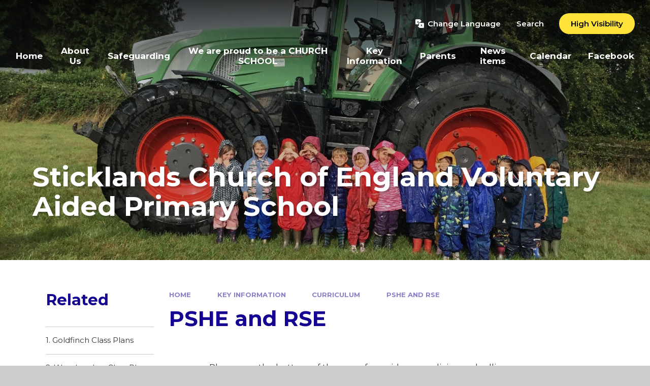

--- FILE ---
content_type: text/html
request_url: https://www.sticklands.dorset.sch.uk/page/?title=PSHE+and+RSE&pid=115
body_size: 66804
content:

<!DOCTYPE html>
<!--[if IE 7]><html class="no-ios no-js lte-ie9 lte-ie8 lte-ie7" lang="en" xml:lang="en"><![endif]-->
<!--[if IE 8]><html class="no-ios no-js lte-ie9 lte-ie8"  lang="en" xml:lang="en"><![endif]-->
<!--[if IE 9]><html class="no-ios no-js lte-ie9"  lang="en" xml:lang="en"><![endif]-->
<!--[if !IE]><!--> <html class="no-ios no-js"  lang="en" xml:lang="en"><!--<![endif]-->
	<head>
		<meta http-equiv="X-UA-Compatible" content="IE=edge" />
		<meta http-equiv="content-type" content="text/html; charset=utf-8"/>
		
		<link rel="canonical" href="https://www.sticklands.dorset.sch.uk/page/?title=PSHE+and+RSE&amp;pid=115">
		<script>window.FontAwesomeConfig = {showMissingIcons: false};</script><link rel="stylesheet" media="screen" href="https://cdn.juniperwebsites.co.uk/_includes/font-awesome/5.7.1/css/fa-web-font.css?cache=v4.6.56.3">
<script defer src="https://cdn.juniperwebsites.co.uk/_includes/font-awesome/5.7.1/js/fontawesome-all.min.js?cache=v4.6.56.3"></script>
<script defer src="https://cdn.juniperwebsites.co.uk/_includes/font-awesome/5.7.1/js/fa-v4-shims.min.js?cache=v4.6.56.3"></script>

		<title>Sticklands Church of England Voluntary Aided Primary School - PSHE and RSE</title>
		
		<style type="text/css">
			:root {
				
				--col-pri: rgb(34, 34, 34);
				
				--col-sec: rgb(136, 136, 136);
				
			}
		</style>
		
<!--[if IE]>
<script>
console = {log:function(){return;}};
</script>
<![endif]-->

<script>
	var boolItemEditDisabled;
	var boolLanguageMode, boolLanguageEditOriginal;
	var boolViewingConnect;
	var boolConnectDashboard;
	var displayRegions = [];
	var intNewFileCount = 0;
	strItemType = "page";
	strSubItemType = "page";

	var featureSupport = {
		tagging: false,
		eventTagging: false
	};
	var boolLoggedIn = false;
boolAdminMode = false;
	var boolSuperUser = false;
strCookieBarStyle = 'bar';
	intParentPageID = "16";
	intCurrentItemID = 115;
	var intCurrentCatID = "";
boolIsHomePage = false;
	boolItemEditDisabled = true;
	boolLanguageEditOriginal=true;
	strCurrentLanguage='en-gb';	strFileAttachmentsUploadLocation = 'bottom';	boolViewingConnect = false;	boolConnectDashboard = false;	var objEditorComponentList = {};

</script>

<script src="https://cdn.juniperwebsites.co.uk/admin/_includes/js/mutation_events.min.js?cache=v4.6.56.3"></script>
<script src="https://cdn.juniperwebsites.co.uk/admin/_includes/js/jquery/jquery.js?cache=v4.6.56.3"></script>
<script src="https://cdn.juniperwebsites.co.uk/admin/_includes/js/jquery/jquery.prefilter.js?cache=v4.6.56.3"></script>
<script src="https://cdn.juniperwebsites.co.uk/admin/_includes/js/jquery/jquery.query.js?cache=v4.6.56.3"></script>
<script src="https://cdn.juniperwebsites.co.uk/admin/_includes/js/jquery/js.cookie.js?cache=v4.6.56.3"></script>
<script src="/_includes/editor/template-javascript.asp?cache=260112"></script>
<script src="/admin/_includes/js/functions/minified/functions.login.new.asp?cache=260112"></script>

  <script>

  </script>
<link href="https://www.sticklands.dorset.sch.uk/feeds/pages.asp?pid=115&lang=en" rel="alternate" type="application/rss+xml" title="Sticklands Church of England Voluntary Aided Primary School - PSHE and RSE - Page Updates"><link href="https://www.sticklands.dorset.sch.uk/feeds/comments.asp?title=PSHE and RSE&amp;item=page&amp;pid=115" rel="alternate" type="application/rss+xml" title="Sticklands Church of England Voluntary Aided Primary School - PSHE and RSE - Page Comments"><link rel="stylesheet" media="screen" href="/_site/css/main.css?cache=260112">
<link rel="stylesheet" media="screen" href="/_site/css/content.css?cache=260112">


	<meta name="mobile-web-app-capable" content="yes">
	<meta name="apple-mobile-web-app-capable" content="yes">
	<meta name="viewport" content="width=device-width, initial-scale=1, minimum-scale=1, maximum-scale=1">
	<link rel="author" href="/humans.txt">
	<link rel="icon" href="/_site/data/files/images/logos/4AABAC10E38CCC9CD39259FFB6C8658B.png">
	<link rel="apple-touch-icon" href="/_site/data/files/images/logos/4AABAC10E38CCC9CD39259FFB6C8658B.png">
	<link rel="preconnect" href="https://fonts.googleapis.com">
	<link rel="preconnect" href="https://fonts.gstatic.com" crossorigin>
	<link href="https://fonts.googleapis.com/css2?family=Montserrat:ital,wght@0,400;0,600;0,700;1,400;1,700&display=swap" rel="stylesheet">
	<link rel="stylesheet" href="/_site/css/print.css" type="text/css" media="print">

	<script>
	var html = document.querySelector('html'), strMobClass = 'no-mobile'
	html.classList.remove('no-ios')
	navigator.userAgent.match(/(Android|webOS|iPhone|iPad|Windows Phone)/g) && (strMobClass = 'mobile')
	html.classList.add( strMobClass )

	var strDefaultThumbnail = "";
	</script>

	<style rel="stylesheet" type="text/css">
	:root {
		--pri: #150491;
		--sec: #ffe23a;
	}
	</style><link rel="stylesheet" media="screen" href="https://cdn.juniperwebsites.co.uk/_includes/css/content-blocks.css?cache=v4.6.56.3">
<link rel="stylesheet" media="screen" href="/_includes/css/cookie-colour.asp?cache=260112">
<link rel="stylesheet" media="screen" href="https://cdn.juniperwebsites.co.uk/_includes/css/cookies.css?cache=v4.6.56.3">
<link rel="stylesheet" media="screen" href="https://cdn.juniperwebsites.co.uk/_includes/css/cookies.advanced.css?cache=v4.6.56.3">
<link rel="stylesheet" media="screen" href="https://cdn.juniperwebsites.co.uk/_includes/css/overlord.css?cache=v4.6.56.3">
<link rel="stylesheet" media="screen" href="https://cdn.juniperwebsites.co.uk/_includes/css/templates.css?cache=v4.6.56.3">
<link rel="stylesheet" media="screen" href="/_site/css/attachments.css?cache=260112">
<link rel="stylesheet" media="screen" href="/_site/css/templates.css?cache=260112">
<style>#print_me { display: none;}</style><script src="https://cdn.juniperwebsites.co.uk/admin/_includes/js/modernizr.js?cache=v4.6.56.3"></script>

        <meta property="og:site_name" content="Sticklands Church of England Voluntary Aided Primary School" />
        <meta property="og:title" content="PSHE and RSE" />
        <meta property="og:image" content="https://www.sticklands.dorset.sch.uk/_site/images/design/thumbnail.jpg" />
        <meta property="og:type" content="website" />
        <meta property="twitter:card" content="summary" />
</head>


    <body>


<div id="print_me"></div>
<svg style="visibility: hidden; position: absolute;"><defs><symbol id="icon_plus" viewBox="0 0 16 16"><path d="M7 16V9H0V7h7V0h2v7h7v2H9v7Z"/></symbol><symbol id="icon_translate" viewBox="0 0 512 512"><path d="M456.8,208.9H264c-30.4,0-55.2,24.7-55.2,55.2v104.8l-50,35.7c-3.9,2.8-6.3,7.4-6.3,12.2c0,4.8,2.3,9.4,6.3,12.2l50.6,36.1 c3.9,26.6,26.9,47,54.6,47h192.8c30.4,0,55.2-24.7,55.2-55.2V264C512,233.6,487.3,208.9,456.8,208.9z M392,419.6 c-3.5,0-6.3-1.1-7.1-4.2l-6.1-21.4H342l-6.1,21.4c-0.8,3.1-3.5,4.2-7.1,4.2c-5.6,0-13.2-3.5-13.2-8.7c0-0.3,0.2-1,0.3-1.6l31-101.1 c1.4-4.8,7.4-7.1,13.3-7.1c6.1,0,12.1,2.3,13.5,7.1l31,101.1c0.2,0.6,0.3,1.1,0.3,1.6C405.2,415.9,397.6,419.6,392,419.6z"></path><path d="M346.4,377.7h28l-14-49.3L346.4,377.7z"></path><path d="M178.9,264c0-20.1,7-38.7,18.8-53.3c-17.1,0-33-5.4-46.1-14.5c-13.1,9.1-29,14.5-46.1,14.5c-4.7,0-8.5-3.8-8.5-8.5 s3.8-8.5,8.5-8.5c12,0,23.2-3.3,32.8-9.1c-11.6-12.5-19.3-28.6-21.2-46.5h-11.7c-4.7,0-8.5-3.8-8.5-8.5s3.8-8.5,8.5-8.5h37.6v-20.5 c0-4.7,3.8-8.5,8.5-8.5s8.5,3.8,8.5,8.5v20.5h37.6c4.7,0,8.5,3.8,8.5,8.5s-3.8,8.5-8.5,8.5H186c-1.9,17.9-9.6,34-21.2,46.5 c9.6,5.8,20.8,9.1,32.8,9.1c4.5,0,8.1,3.5,8.4,7.8c15.2-14.2,35.6-22.8,58-22.8h39.1v-35.6l50-35.7c3.9-2.8,6.3-7.4,6.3-12.2 c0-4.8-2.3-9.4-6.3-12.2L302.5,47c-4-26.6-26.9-47-54.6-47H55.2C24.7,0,0,24.7,0,55.2V248c0,30.4,24.7,55.2,55.2,55.2h123.7V264z"></path><path d="M151.6,174.2c9.3-9.6,15.5-22.1,17.4-35.9h-34.8C136,152.1,142.3,164.6,151.6,174.2z"></path></symbol></defs></svg><div class="mason mason--inner mason--type_page mason--customtype_default mason--noadmin mason--nosecure">

	<section class="access">
		<a class="access__anchor" name="header"></a>
		<a class="access__link" href="#content">Skip to content &darr;</a>
	</section>

	

	<header class="header parent block-d" id="header">

		<div class="upperbar parent">
			
			<button class="upperbar__btn parent fs18 w700" data-toggle=".mason--menu" aria-label="Toggle mobile menu">
				<i class="fas fa-bars"></i>
				<span>Menu</span>
			</button>
			

			<div class="upperbar__ctrls w600">
				<div class="upperbar__ctrls__item translate">
					<button class="upperbar__ctrls__item__btn translate__btn" aria-label="Toggle translation tool" data-toggle=".mason--translate" data-remove=".mason--searchbar">
						<svg class="icon_translate"><use href="#icon_translate" xlink:href="#icon_translate" x="0" y="0"/></svg>
						<span>Change Language</span>
					</button>
					<div class="upperbar__ctrls__item__main translate__main">
						<div class="translate__container" id="g_translate"></div><script src="//translate.google.com/translate_a/element.js?cb=googleTranslate"></script><script>function googleTranslate() {new google.translate.TranslateElement({pageLanguage: 'en',layout: google.translate.TranslateElement}, 'g_translate');}</script>
					</div>
				</div>
				<div class="upperbar__ctrls__item searchbar">
					<button class="upperbar__ctrls__item__btn searchbar__btn" data-toggle=".mason--searchbar" data-remove=".mason--translate" aria-label="Toggle search bar">
						<i class="far fa-search"></i>
						<span>Search</span>
					</button>
					<div class="upperbar__ctrls__item__main searchbar__main">
						<form method="post" action="/search/default.asp?pid=0">
							<input class="searchbar__main__input" type="text" name="searchValue" value="" title="" placeholder="Search site" />
							<button class="searchbar__main__submit" type="submit" name="Search" value="Search" aria-label="Submit search query">
								<i class="far fa-search"></i>
							</button>
						</form>
					</div>
				</div>
				<div class="upperbar__ctrls__item hiviz ms-btn">
					<a href="https://www.sticklands.dorset.sch.uk/accessibility.asp?level=high-vis&amp;item=page_115" title="This link will display the current page in high visibility mode, suitable for screen reader software">High Visibility</a>
				</div>
			</div>
		</div>
		
		<section class="menu menu--mob-l parent block-d w700">
			<span class="menu__bg"></span>
			<div class="menu__main">
				<nav class="menu__bar ms-center">
					<div class="menu__bar__header center">
						<p class="fs20"><strong>Website Menu</strong></p>
						<button class="menu__bar__header__btn" data-remove=".mason--menu" aria-label="Close mobile menu">
							<i class="fal fa-times"></i>
						</button>
					</div>
					<ul><li class="menu__bar__item menu__bar__item--page_1"><a class="a_block" id="page_1" href="/"><span>Home</span></a><button class="menu__bar__item__button" data-tab=".menu__bar__item--page_1--expand" aria-label="Toggle the menu in this section"><i class="menu__bar__item__button__icon fa fa-angle-down"></i></button></li><li class="menu__bar__item menu__bar__item--page_6 menu__bar__item--subitems"><a class="a_block" id="page_6" href="/page/?title=About+Us&amp;pid=6"><span>About Us</span></a><button class="menu__bar__item__button" data-tab=".menu__bar__item--page_6--expand" aria-label="Toggle the menu in this section"><i class="menu__bar__item__button__icon fa fa-angle-down"></i></button><ul class="menu__bar__item__sub"><li class="menu__bar__item menu__bar__item--page_69"><a class="a_block" id="page_69" href="/page/?title=Classes&amp;pid=69"><span>Classes</span></a><button class="menu__bar__item__button" data-tab=".menu__bar__item--page_69--expand" aria-label="Toggle the menu in this section"><i class="menu__bar__item__button__icon fa fa-angle-down"></i></button></li><li class="menu__bar__item menu__bar__item--page_74"><a class="a_block" id="page_74" href="/page/?title=Contact&amp;pid=74"><span>Contact</span></a><button class="menu__bar__item__button" data-tab=".menu__bar__item--page_74--expand" aria-label="Toggle the menu in this section"><i class="menu__bar__item__button__icon fa fa-angle-down"></i></button></li><li class="menu__bar__item menu__bar__item--page_78"><a class="a_block" id="page_78" href="/page/?title=Eco+Club&amp;pid=78"><span>Eco Club</span></a><button class="menu__bar__item__button" data-tab=".menu__bar__item--page_78--expand" aria-label="Toggle the menu in this section"><i class="menu__bar__item__button__icon fa fa-angle-down"></i></button></li><li class="menu__bar__item menu__bar__item--page_25"><a class="a_block" id="page_25" href="/page/?title=Forest+School&amp;pid=25"><span>Forest School</span></a><button class="menu__bar__item__button" data-tab=".menu__bar__item--page_25--expand" aria-label="Toggle the menu in this section"><i class="menu__bar__item__button__icon fa fa-angle-down"></i></button></li><li class="menu__bar__item menu__bar__item--page_26"><a class="a_block" id="page_26" href="/page/?title=Governing+Body&amp;pid=26"><span>Governing Body</span></a><button class="menu__bar__item__button" data-tab=".menu__bar__item--page_26--expand" aria-label="Toggle the menu in this section"><i class="menu__bar__item__button__icon fa fa-angle-down"></i></button></li><li class="menu__bar__item menu__bar__item--page_13"><a class="a_block" id="page_13" href="/page/?title=About+Our+School&amp;pid=13"><span>About Our School</span></a><button class="menu__bar__item__button" data-tab=".menu__bar__item--page_13--expand" aria-label="Toggle the menu in this section"><i class="menu__bar__item__button__icon fa fa-angle-down"></i></button></li><li class="menu__bar__item menu__bar__item--page_32"><a class="a_block" id="page_32" href="/page/?title=Social%2C+Moral%2C+Spiritual%2C+%26amp%3B+Cultural+Information&amp;pid=32"><span>Social, Moral, Spiritual, &amp; Cultural Information</span></a><button class="menu__bar__item__button" data-tab=".menu__bar__item--page_32--expand" aria-label="Toggle the menu in this section"><i class="menu__bar__item__button__icon fa fa-angle-down"></i></button></li><li class="menu__bar__item menu__bar__item--page_41"><a class="a_block" id="page_41" href="/page/?title=Sports&amp;pid=41"><span>Sports</span></a><button class="menu__bar__item__button" data-tab=".menu__bar__item--page_41--expand" aria-label="Toggle the menu in this section"><i class="menu__bar__item__button__icon fa fa-angle-down"></i></button></li><li class="menu__bar__item menu__bar__item--page_42"><a class="a_block" id="page_42" href="/page/?title=Staff&amp;pid=42"><span>Staff</span></a><button class="menu__bar__item__button" data-tab=".menu__bar__item--page_42--expand" aria-label="Toggle the menu in this section"><i class="menu__bar__item__button__icon fa fa-angle-down"></i></button></li><li class="menu__bar__item menu__bar__item--page_52"><a class="a_block" id="page_52" href="/page/?title=STEAM+%2D+Science%2C+Technology%2C+Engineering%2C+The+Arts+and+Maths&amp;pid=52"><span>STEAM - Science, Technology, Engineering, The Arts and Maths</span></a><button class="menu__bar__item__button" data-tab=".menu__bar__item--page_52--expand" aria-label="Toggle the menu in this section"><i class="menu__bar__item__button__icon fa fa-angle-down"></i></button></li><li class="menu__bar__item menu__bar__item--page_53"><a class="a_block" id="page_53" href="/page/?title=Tour+of+the+School&amp;pid=53"><span>Tour of the School</span></a><button class="menu__bar__item__button" data-tab=".menu__bar__item--page_53--expand" aria-label="Toggle the menu in this section"><i class="menu__bar__item__button__icon fa fa-angle-down"></i></button></li><li class="menu__bar__item menu__bar__item--page_11"><a class="a_block" id="page_11" href="/page/?title=Our+School+Vision&amp;pid=11"><span>Our School Vision</span></a><button class="menu__bar__item__button" data-tab=".menu__bar__item--page_11--expand" aria-label="Toggle the menu in this section"><i class="menu__bar__item__button__icon fa fa-angle-down"></i></button></li><li class="menu__bar__item menu__bar__item--page_54"><a class="a_block" id="page_54" href="/page/?title=West+Dorset+Schools+Collaboration&amp;pid=54"><span>West Dorset Schools Collaboration</span></a><button class="menu__bar__item__button" data-tab=".menu__bar__item--page_54--expand" aria-label="Toggle the menu in this section"><i class="menu__bar__item__button__icon fa fa-angle-down"></i></button></li></ul></li><li class="menu__bar__item menu__bar__item--page_173"><a class="a_block" id="page_173" href="/page/?title=Safeguarding&amp;pid=173"><span>Safeguarding</span></a><button class="menu__bar__item__button" data-tab=".menu__bar__item--page_173--expand" aria-label="Toggle the menu in this section"><i class="menu__bar__item__button__icon fa fa-angle-down"></i></button></li><li class="menu__bar__item menu__bar__item--page_96"><a class="a_block" id="page_96" href="/page/?title=We+are+proud+to+be+a+CHURCH+SCHOOL&amp;pid=96"><span>We are proud to be a CHURCH SCHOOL</span></a><button class="menu__bar__item__button" data-tab=".menu__bar__item--page_96--expand" aria-label="Toggle the menu in this section"><i class="menu__bar__item__button__icon fa fa-angle-down"></i></button></li><li class="menu__bar__item menu__bar__item--page_7 menu__bar__item--subitems menu__bar__item--selected"><a class="a_block" id="page_7" href="/page/?title=Key+Information&amp;pid=7"><span>Key Information</span></a><button class="menu__bar__item__button" data-tab=".menu__bar__item--page_7--expand" aria-label="Toggle the menu in this section"><i class="menu__bar__item__button__icon fa fa-angle-down"></i></button><ul class="menu__bar__item__sub"><li class="menu__bar__item menu__bar__item--page_55"><a class="a_block" id="page_55" href="/page/?title=Admissions+%2D+For+details+of+our+Admissions+Policy%2C+please+visit+our+Policies+pages&amp;pid=55"><span>Admissions - For details of our Admissions Policy, please visit our Policies pages</span></a><button class="menu__bar__item__button" data-tab=".menu__bar__item--page_55--expand" aria-label="Toggle the menu in this section"><i class="menu__bar__item__button__icon fa fa-angle-down"></i></button></li><li class="menu__bar__item menu__bar__item--page_12"><a class="a_block" id="page_12" href="/page/?title=British+Values%26%238203%3B%26%238203%3B%26%238203%3B%26%238203%3B%26%238203%3B%26%238203%3B%26%238203%3B&amp;pid=12"><span>British Values&#8203;&#8203;&#8203;&#8203;&#8203;&#8203;&#8203;</span></a><button class="menu__bar__item__button" data-tab=".menu__bar__item--page_12--expand" aria-label="Toggle the menu in this section"><i class="menu__bar__item__button__icon fa fa-angle-down"></i></button></li><li class="menu__bar__item menu__bar__item--page_16 menu__bar__item--selected"><a class="a_block" id="page_16" href="/page/?title=Curriculum&amp;pid=16"><span>Curriculum</span></a><button class="menu__bar__item__button" data-tab=".menu__bar__item--page_16--expand" aria-label="Toggle the menu in this section"><i class="menu__bar__item__button__icon fa fa-angle-down"></i></button></li><li class="menu__bar__item menu__bar__item--page_164"><a class="a_block" id="page_164" href="/page/?title=Data+Protection+Officer&amp;pid=164"><span>Data Protection Officer</span></a><button class="menu__bar__item__button" data-tab=".menu__bar__item--page_164--expand" aria-label="Toggle the menu in this section"><i class="menu__bar__item__button__icon fa fa-angle-down"></i></button></li><li class="menu__bar__item menu__bar__item--page_82"><a class="a_block" id="page_82" href="/page/?title=Financial+Information&amp;pid=82"><span>Financial Information</span></a><button class="menu__bar__item__button" data-tab=".menu__bar__item--page_82--expand" aria-label="Toggle the menu in this section"><i class="menu__bar__item__button__icon fa fa-angle-down"></i></button></li><li class="menu__bar__item menu__bar__item--page_95"><a class="a_block" id="page_95" href="/page/?title=Mental+Health+and+Wellbeing&amp;pid=95"><span>Mental Health and Wellbeing</span></a><button class="menu__bar__item__button" data-tab=".menu__bar__item--page_95--expand" aria-label="Toggle the menu in this section"><i class="menu__bar__item__button__icon fa fa-angle-down"></i></button></li><li class="menu__bar__item menu__bar__item--page_65"><a class="a_block" id="page_65" href="/page/?title=Policies&amp;pid=65"><span>Policies</span></a><button class="menu__bar__item__button" data-tab=".menu__bar__item--page_65--expand" aria-label="Toggle the menu in this section"><i class="menu__bar__item__button__icon fa fa-angle-down"></i></button></li><li class="menu__bar__item menu__bar__item--page_66"><a class="a_block" id="page_66" href="/page/?title=Prospectus&amp;pid=66"><span>Prospectus</span></a><button class="menu__bar__item__button" data-tab=".menu__bar__item--page_66--expand" aria-label="Toggle the menu in this section"><i class="menu__bar__item__button__icon fa fa-angle-down"></i></button></li><li class="menu__bar__item menu__bar__item--page_15"><a class="a_block" id="page_15" href="/page/?title=Safeguarding&amp;pid=15"><span>Safeguarding</span></a><button class="menu__bar__item__button" data-tab=".menu__bar__item--page_15--expand" aria-label="Toggle the menu in this section"><i class="menu__bar__item__button__icon fa fa-angle-down"></i></button></li><li class="menu__bar__item menu__bar__item--page_33"><a class="a_block" id="page_33" href="/page/?title=Special+Educational+Needs&amp;pid=33"><span>Special Educational Needs</span></a><button class="menu__bar__item__button" data-tab=".menu__bar__item--page_33--expand" aria-label="Toggle the menu in this section"><i class="menu__bar__item__button__icon fa fa-angle-down"></i></button></li><li class="menu__bar__item menu__bar__item--page_43"><a class="a_block" id="page_43" href="/page/?title=Statutory+Documents&amp;pid=43"><span>Statutory Documents</span></a><button class="menu__bar__item__button" data-tab=".menu__bar__item--page_43--expand" aria-label="Toggle the menu in this section"><i class="menu__bar__item__button__icon fa fa-angle-down"></i></button></li></ul></li><li class="menu__bar__item menu__bar__item--page_8 menu__bar__item--subitems"><a class="a_block" id="page_8" href="/page/?title=Parents&amp;pid=8"><span>Parents</span></a><button class="menu__bar__item__button" data-tab=".menu__bar__item--page_8--expand" aria-label="Toggle the menu in this section"><i class="menu__bar__item__button__icon fa fa-angle-down"></i></button><ul class="menu__bar__item__sub"><li class="menu__bar__item menu__bar__item--page_56"><a class="a_block" id="page_56" href="/page/?title=Attendance&amp;pid=56"><span>Attendance</span></a><button class="menu__bar__item__button" data-tab=".menu__bar__item--page_56--expand" aria-label="Toggle the menu in this section"><i class="menu__bar__item__button__icon fa fa-angle-down"></i></button></li><li class="menu__bar__item menu__bar__item--page_57"><a class="a_block" id="page_57" href="/page/?title=Children%27s+Centres&amp;pid=57"><span>Children's Centres</span></a><button class="menu__bar__item__button" data-tab=".menu__bar__item--page_57--expand" aria-label="Toggle the menu in this section"><i class="menu__bar__item__button__icon fa fa-angle-down"></i></button></li><li class="menu__bar__item menu__bar__item--page_58"><a class="a_block" id="page_58" href="/page/?title=Code+of+Conduct&amp;pid=58"><span>Code of Conduct</span></a><button class="menu__bar__item__button" data-tab=".menu__bar__item--page_58--expand" aria-label="Toggle the menu in this section"><i class="menu__bar__item__button__icon fa fa-angle-down"></i></button></li><li class="menu__bar__item menu__bar__item--page_59"><a class="a_block" id="page_59" href="/page/?title=Dorset+Family+Information+Service&amp;pid=59"><span>Dorset Family Information Service</span></a><button class="menu__bar__item__button" data-tab=".menu__bar__item--page_59--expand" aria-label="Toggle the menu in this section"><i class="menu__bar__item__button__icon fa fa-angle-down"></i></button></li><li class="menu__bar__item menu__bar__item--page_60"><a class="a_block" id="page_60" href="/page/?title=E%2DSafety&amp;pid=60"><span>E-Safety</span></a><button class="menu__bar__item__button" data-tab=".menu__bar__item--page_60--expand" aria-label="Toggle the menu in this section"><i class="menu__bar__item__button__icon fa fa-angle-down"></i></button></li><li class="menu__bar__item menu__bar__item--page_61"><a class="a_block" id="page_61" href="/page/?title=FOSSA+%28Friends+of+Stickland%26%238217%3Bs+School+Association%29&amp;pid=61"><span>FOSSA (Friends of Stickland&#8217;s School Association)</span></a><button class="menu__bar__item__button" data-tab=".menu__bar__item--page_61--expand" aria-label="Toggle the menu in this section"><i class="menu__bar__item__button__icon fa fa-angle-down"></i></button></li><li class="menu__bar__item menu__bar__item--page_62"><a class="a_block" id="page_62" href="/page/?title=Home+School+Agreement&amp;pid=62"><span>Home School Agreement</span></a><button class="menu__bar__item__button" data-tab=".menu__bar__item--page_62--expand" aria-label="Toggle the menu in this section"><i class="menu__bar__item__button__icon fa fa-angle-down"></i></button></li><li class="menu__bar__item menu__bar__item--page_63"><a class="a_block" id="page_63" href="/page/?title=Hot+School+Meals&amp;pid=63"><span>Hot School Meals</span></a><button class="menu__bar__item__button" data-tab=".menu__bar__item--page_63--expand" aria-label="Toggle the menu in this section"><i class="menu__bar__item__button__icon fa fa-angle-down"></i></button></li><li class="menu__bar__item menu__bar__item--page_64"><a class="a_block" id="page_64" href="/page/?title=New+Parent+and+Child+Information+Packs&amp;pid=64"><span>New Parent and Child Information Packs</span></a><button class="menu__bar__item__button" data-tab=".menu__bar__item--page_64--expand" aria-label="Toggle the menu in this section"><i class="menu__bar__item__button__icon fa fa-angle-down"></i></button></li><li class="menu__bar__item menu__bar__item--page_90"><a class="a_block" id="page_90" href="/page/?title=ParentLine+5%2D19+%2D+School+Nursing+Team&amp;pid=90"><span>ParentLine 5-19 - School Nursing Team</span></a><button class="menu__bar__item__button" data-tab=".menu__bar__item--page_90--expand" aria-label="Toggle the menu in this section"><i class="menu__bar__item__button__icon fa fa-angle-down"></i></button></li><li class="menu__bar__item menu__bar__item--page_67"><a class="a_block" id="page_67" href="/page/?title=Reading+at+Home&amp;pid=67"><span>Reading at Home</span></a><button class="menu__bar__item__button" data-tab=".menu__bar__item--page_67--expand" aria-label="Toggle the menu in this section"><i class="menu__bar__item__button__icon fa fa-angle-down"></i></button></li><li class="menu__bar__item menu__bar__item--page_97"><a class="a_block" id="page_97" href="/page/?title=Resources+for+learning+during+school+absence&amp;pid=97"><span>Resources for learning during school absence</span></a><button class="menu__bar__item__button" data-tab=".menu__bar__item--page_97--expand" aria-label="Toggle the menu in this section"><i class="menu__bar__item__button__icon fa fa-angle-down"></i></button></li><li class="menu__bar__item menu__bar__item--page_68"><a class="a_block" id="page_68" href="/page/?title=School+Uniform&amp;pid=68"><span>School Uniform</span></a><button class="menu__bar__item__button" data-tab=".menu__bar__item--page_68--expand" aria-label="Toggle the menu in this section"><i class="menu__bar__item__button__icon fa fa-angle-down"></i></button></li><li class="menu__bar__item menu__bar__item--page_130"><a class="a_block" id="page_130" href="/page/?title=Domestic+violence+%2D+support%2C+advice+and+guidance&amp;pid=130"><span>Domestic violence - support, advice and guidance</span></a><button class="menu__bar__item__button" data-tab=".menu__bar__item--page_130--expand" aria-label="Toggle the menu in this section"><i class="menu__bar__item__button__icon fa fa-angle-down"></i></button></li><li class="menu__bar__item menu__bar__item--page_171"><a class="a_block" id="page_171" href="/page/?title=Evershot+Parish+Council+%2D+Website+link+and+local+information&amp;pid=171"><span>Evershot Parish Council - Website link and local information</span></a><button class="menu__bar__item__button" data-tab=".menu__bar__item--page_171--expand" aria-label="Toggle the menu in this section"><i class="menu__bar__item__button__icon fa fa-angle-down"></i></button></li><li class="menu__bar__item menu__bar__item--page_162"><a class="a_block" id="page_162" href="/page/?title=Free+School+Meals&amp;pid=162"><span>Free School Meals</span></a><button class="menu__bar__item__button" data-tab=".menu__bar__item--page_162--expand" aria-label="Toggle the menu in this section"><i class="menu__bar__item__button__icon fa fa-angle-down"></i></button></li><li class="menu__bar__item menu__bar__item--page_129"><a class="a_block" id="page_129" href="/page/?title=Private+fostering+advice+and+information&amp;pid=129"><span>Private fostering advice and information</span></a><button class="menu__bar__item__button" data-tab=".menu__bar__item--page_129--expand" aria-label="Toggle the menu in this section"><i class="menu__bar__item__button__icon fa fa-angle-down"></i></button></li></ul></li><li class="menu__bar__item menu__bar__item--page_3 menu__bar__item--subitems"><a class="a_block" id="page_3" href="/news-and-events"><span>News items</span></a><button class="menu__bar__item__button" data-tab=".menu__bar__item--page_3--expand" aria-label="Toggle the menu in this section"><i class="menu__bar__item__button__icon fa fa-angle-down"></i></button><ul class="menu__bar__item__sub"><li class="menu__bar__item menu__bar__item--news_category_12"><a class="a_block" id="news_category_12" href="/news/?pid=3&amp;nid=12"><span>News</span></a><button class="menu__bar__item__button" data-tab=".menu__bar__item--news_category_12--expand" aria-label="Toggle the menu in this section"><i class="menu__bar__item__button__icon fa fa-angle-down"></i></button></li><li class="menu__bar__item menu__bar__item--news_category_10"><a class="a_block" id="news_category_10" href="/news/?pid=3&amp;nid=10"><span>Local Food Links Menu!</span></a><button class="menu__bar__item__button" data-tab=".menu__bar__item--news_category_10--expand" aria-label="Toggle the menu in this section"><i class="menu__bar__item__button__icon fa fa-angle-down"></i></button></li><li class="menu__bar__item menu__bar__item--photo_gallery_10"><a class="a_block" id="photo_gallery_10" href="/gallery/?pid=3&amp;gcatid=10"><span>School vision</span></a><button class="menu__bar__item__button" data-tab=".menu__bar__item--photo_gallery_10--expand" aria-label="Toggle the menu in this section"><i class="menu__bar__item__button__icon fa fa-angle-down"></i></button></li></ul></li><li class="menu__bar__item menu__bar__item--url_1"><a class="a_block" id="url_1" href="/calendar/?calid=1&amp;pid=0&amp;viewid=1"><span>Calendar</span></a><button class="menu__bar__item__button" data-tab=".menu__bar__item--url_1--expand" aria-label="Toggle the menu in this section"><i class="menu__bar__item__button__icon fa fa-angle-down"></i></button></li><li class="menu__bar__item menu__bar__item--url_5"><a class="a_block" id="url_5" href="https://www.facebook.com/profile.php?id=61555943181298" target="_blank" rel="external"><span>Facebook</span></a><button class="menu__bar__item__button" data-tab=".menu__bar__item--url_5--expand" aria-label="Toggle the menu in this section"><i class="menu__bar__item__button__icon fa fa-angle-down"></i></button></li></ul>
				</nav>
			</div>
		</section>
	</header>

	
	<section class="hero parent block-d js_hit">
		<div class="hero__main abs_fill">
			<ul class="hero__slideshow abs_fill list" plx-type="topScreen" plx-speed=".5" plx-watcher=".hero__main">
			    <li class="hero__slideshow__item abs_fill"><div class="hero__slideshow__item__img abs_fill" data-src="/_site/data/files/images/slideshow/0CA5CD3ADCF29DC78AD3720F4842B80E.jpg" data-type="bg"></div></li><li class="hero__slideshow__item abs_fill"><div class="hero__slideshow__item__img abs_fill" data-src="/_site/data/files/images/slideshow/36A5B09B0FFF8C79CC6341C29F9BF4E0.jpg" data-type="bg"></div></li><li class="hero__slideshow__item abs_fill"><div class="hero__slideshow__item__img abs_fill" data-src="/_site/data/files/images/slideshow/5C6CC50A34B6467B28E265E60519D596.JPG" data-type="bg"></div></li><li class="hero__slideshow__item abs_fill"><div class="hero__slideshow__item__img abs_fill" data-src="/_site/data/files/images/slideshow/7D53094A76C8A971742E3344FE65563A.JPG" data-type="bg"></div></li><li class="hero__slideshow__item abs_fill"><div class="hero__slideshow__item__img abs_fill" data-src="/_site/data/files/images/slideshow/840015B6BCF79F6EBD7B28EB196A4F81.JPG" data-type="bg"></div></li><li class="hero__slideshow__item abs_fill"><div class="hero__slideshow__item__img abs_fill" data-src="/_site/data/files/images/slideshow/CED13B8EB84D70C9D0DF29305806F7CD.JPG" data-type="bg"></div></li><li class="hero__slideshow__item abs_fill"><div class="hero__slideshow__item__img abs_fill" data-src="/_site/data/files/images/slideshow/DF61A7D804684449367FFFFA8D2A8BC9.JPG" data-type="bg"></div></li>
			</ul>
		</div>
		<div class="hero__overlay parent">
			<a class="hero__overlay__logo a_block js_fadeup" href="/">
				
				<h1 class="fs65">Sticklands Church of England Voluntary Aided Primary School</h1>
			</a>
			
		</div>
		
	</section>
	
	<main class="main parent block-l" id="main">
		<div class="main__center ms-center">

			<div class="content content--page">
				<a class="content__anchor" name="content"></a>
				<ul class="content__path"><li class="content__path__item content__path__item--page_1"><span class="content__path__item__sep"><i class="fas fa-arrow-right"></i></span><a class="content__path__item__link" id="page_1" href="/">Home</a></li><li class="content__path__item content__path__item--page_7 content__path__item--selected"><span class="content__path__item__sep"><i class="fas fa-arrow-right"></i></span><a class="content__path__item__link" id="page_7" href="/page/?title=Key+Information&amp;pid=7">Key Information</a></li><li class="content__path__item content__path__item--page_16 content__path__item--selected"><span class="content__path__item__sep"><i class="fas fa-arrow-right"></i></span><a class="content__path__item__link" id="page_16" href="/page/?title=Curriculum&amp;pid=16">Curriculum</a></li><li class="content__path__item content__path__item--page_115 content__path__item--selected content__path__item--final"><span class="content__path__item__sep"><i class="fas fa-arrow-right"></i></span><a class="content__path__item__link" id="page_115" href="/page/?title=PSHE+and+RSE&amp;pid=115">PSHE and RSE</a></li></ul><h1 class="content__title" id="itemTitle">PSHE and RSE</h1>
				<div class="content__region" ><p style="margin-left:0cm; margin-right:0cm; text-align:center">&nbsp;</p>

<p style="margin-left:0cm; margin-right:0cm; text-align:center"><strong><em><span></span></em></strong>Please see the bottom of the page for guidance, policies and rolling programme</p>

<p style="margin-left:0cm; margin-right:0cm; text-align:center"><strong><em><span>Being a Philosopher</span></em></strong></p>

<p style="margin-left:0cm; margin-right:0cm"><span><strong>Intent</strong></span></p>

<p style="margin-left:0cm; margin-right:0cm">RSE and PSHE underpins life at Stickland&rsquo;s Primary School. At Stickland&rsquo;s, we believe that nurturing happy and healthy children is central to all aspects of their learning and development. As a result of our curriculum, every child will be equipped with the knowledge and skills to make informed, healthy and moral life choices.</p>

<p style="margin-left:0cm; margin-right:0cm"><span>We want our pupils to leave Stickland&rsquo;s as proud, confident, kind, and independent members of society, with an awareness of their rights and responsibilities as valuable individuals.</span></p>

<p style="margin-left:0cm; margin-right:0cm">We use Kapow Primary to give children the knowledge, skills, and attitudes they need to effectively navigate the complexities of life in the 21st Century. The curriculum covers key areas which will support our children to make informed choices now and in the future around their health, safety, wellbeing, relationships, and financial matters and will support them in becoming confident individuals and active members of society.</p>

<p style="margin-left:0cm; margin-right:0cm"><span>Kapow Primary&rsquo;s RSE/PSHE scheme of work covers the Relationships and Health Education statutory guidance (as set out by the Department for Education), including the non-statutory sex education. The scheme also promotes the four fundamental British values which reflect life in modern Britain: Democracy; Rule of Law; Respect &amp; Tolerance and Individual Liberty.</span></p>

<p style="margin-left:0cm; margin-right:0cm"><span>Quality PSHE and RSE teaching is an important element in helping schools to carry out their duty of care with regards to safeguards. The DFE&rsquo;s statutory &lsquo;Keeping Children Safe in Education&rsquo; guidance states that &lsquo;<em>Governing bodies and proprietors should ensure that children are taught about safeguarding, including online safety. Schools should consider this as part of providing a broad and balanced curriculum.&rsquo;</em></span></p>

<p style="margin-left:0cm; margin-right:0cm"><span><strong>Implementation</strong></span></p>

<p style="margin-left:0cm; margin-right:0cm"><strong>&nbsp;</strong>At Stickland&rsquo;s we offer a whole school approach which consists of five areas of learning:</p>

<ul>
	<li><span> Family and relationships </span></li>
	<li><span> Health and wellbeing</span></li>
	<li><span> Safety and the changing body</span></li>
	<li><span> Citizenship</span></li>
	<li><span> Economic well being&nbsp;&nbsp; </span></li>
</ul>

<p style="margin-left:0cm; margin-right:0cm">Each area is revisited every year to allow children to build on prior learning and the lessons provide a progressive programme. Kapow Primary supports the requirements of the Equality Act through direct teaching, for example, learning about different families, the negative effect of stereotypes and celebrating differences, in addition to the inclusion of diverse teaching resources throughout the lessons. Sex education has been included in line with the DfE recommendations and is covered in Year 6 of our scheme.</p>

<p style="margin-left:0cm; margin-right:0cm">&nbsp;A range of teaching and learning activities are used and are based on good practice in teaching RSE/PSHE education to ensure that all children can access learning and make progress. In each year group, an introductory lesson provides the opportunity for children and teachers to negotiate ground rules for the lessons. These introductory lessons can then be referred to throughout the year to help create a safe environment. All lessons include ideas for differentiation to stretch the most able learners and give additional support to those who need it. In many lessons, stories, scenarios, and video clips provide the opportunity for children to engage in real life and current topics in a safe and structured way. Role-play activities are also included to help children play out scenarios that they may find themselves in.</p>

<p style="margin-left:0cm; margin-right:0cm">There are meaningful opportunities for cross-curricular learning, in particular with Computing for online safety and Science for growing, nutrition, teeth, diet and lifestyle. The scheme provides consistent messages throughout the age ranges including how and where to access help. We also recognise that RSE/ PSHE can be taught and applied through daily practices such as assemblies, school clubs, school events as well as break times and across other curriculum subjects.</p>

<p style="margin-left:0cm; margin-right:0cm"><span><strong>Impact</strong></span></p>

<p style="margin-left:0cm; margin-right:0cm">Children at Stickland&rsquo;s will foster well-being and develop resilience and character to be happy, successful and productive members of society. Pupils will have met the objectives set out within the Relationships and Health Education statutory guidance and will be able to utilise their learning within their daily lives, from dealing with friendship issues to making healthy choices and knowing where and how to get help when needed.</p>

<p style="margin-left:0cm; margin-right:0cm"><span>Each lesson within Kapow Primary&rsquo;s scheme features assessment guidance, helping teachers to identify whether pupils have met, exceeded, or failed to meet the desired learning intentions for that lesson. Each unit of lessons comes with an Assessment quiz and Knowledge catcher. The quiz contains 10 questions, nine of which are multiple-choice and can be used either at the end of the unit or at both the start and the end to help measure progress and identify any gaps in learning. The Knowledge catchers list some of the lesson titles in mind-map or table format and are used at the start of a unit to see what the children already know and to inform planning, and then pupils can revisit the same version of the Knowledge catcher at the end of the unit to add what else they now know, further demonstrating their progression in learning.</span></p>

<p style="margin-left:0cm; margin-right:0cm"><strong>Sex and Relationship Education</strong></p>

<p style="margin-left:0cm; margin-right:0cm">The idea of teaching sex and relationships education (RSE) to children as young as those in Key Stage 1 (5 &ndash; 7 year olds) may seem&nbsp;inappropriate and alarming to some parents.&nbsp;However, a deeper understanding of RSE can reduce concerns.</p>

<p style="margin-left:0cm; margin-right:0cm"><br />
<strong>Why is this work so important?</strong><br />
&bull; Our ability to make, maintain and perhaps&nbsp;even end healthy, positive and productive&nbsp;relationships is part of what makes us human and is fundamental to a caring and&nbsp;supportive society. Our relationships&nbsp;come in a wide variety of forms:&nbsp;colleagues, family, casual acquaintances,&nbsp;close friendships and eventually, sexual.</p>

<p style="margin-left:0cm; margin-right:0cm">&bull; Our children learn by looking at and&nbsp;listening to all the messages they&nbsp;experience. They are constantly trying to&nbsp;make sense of the world around them.<br />
&bull; In our society, children are confronted with&nbsp;sexual images in advertising and stories&nbsp;and messages about celebrity lifestyles&nbsp;and relationships in the media.&nbsp;Pornography is readily available on the&nbsp;internet.<br />
&bull; How many parents have found&nbsp;themselves saying, &lsquo;I can&rsquo;t believe my&nbsp;child asked/knew/thought that!&rsquo;<br />
&bull; Using their natural curiosity combined with&nbsp;wonderful &lsquo;child logic&rsquo;, our young children&nbsp;often put together their own complex ideas&nbsp;about where babies come from. This&nbsp;understanding can be a mixture of correct,&nbsp;almost correct and completely incorrect&nbsp;ideas.</p>

<p style="margin-left:0cm; margin-right:0cm">&bull; Many children will also enter puberty whilst still at&nbsp;primary school and without suitable preparation&nbsp;from parents at home. This can be a confusing,&nbsp;embarrassing and even distressing time.</p>

<p style="margin-left:0cm; margin-right:0cm"><br />
<strong>So what is the purpose of RSE in primary&nbsp;schools?</strong><br />
&bull; A planned, progressive programme of RSE gradually and appropriately begins&nbsp;to prepare our children for adult life. It&nbsp;teaches the skills they need to fully&nbsp;manage the natural physical and&nbsp;emotional changes that will happen to&nbsp;them as they grow and mature into&nbsp;healthy, confident and responsible&nbsp;adults.<br />
&bull; RSE teaches the skills children need to&nbsp;develop positive healthy relationships. It&nbsp;supports their moral development,&nbsp;helping them to understand themselves and to respect and care for others.<br />
<em>Parents do have the right to withdraw their children from sex education lessons (but not&nbsp;from sex education that is part of the science&nbsp;curriculum) but few take this option.</em></p>

<p style="margin-left:0cm; margin-right:0cm"><br />
<strong>But what exactly do children learn?</strong><br />
<u>In reception and Key Stage 1 (4 - 7 years old)</u><br />
&bull; Children learn about their special&nbsp;people; friends and friendship; learning&nbsp;to recognise and react to different&nbsp;feelings and how to keep safe.<br />
&bull; They explore how we show love&nbsp;and express feelings in our relationships.<br />
&bull; They learn how we are all special&nbsp;and what makes us the same, what&nbsp;feelings we all share and what makes us&nbsp;different. They explore how we feel&nbsp;when our special people go away or&nbsp;even die.<br />
&bull; They learn about good and not so&nbsp;good promises and secrets and how to&nbsp;say &ldquo;No!&rdquo;, &ldquo;Don&rsquo;t&rdquo;, &ldquo;I&rsquo;ll ask&rdquo; and &ldquo;I&rsquo;ll tell&rdquo;.</p>

<p style="margin-left:0cm; margin-right:0cm">&bull; They explore growing and changing&nbsp;in animals, plants and people and&nbsp;understand that growing and changing is a&nbsp;natural part of living.</p>

<p style="margin-left:0cm; margin-right:0cm"><u>In years 2 and 3 (6 - 7 years old)</u><br />
&bull; Children continue to explore growing and&nbsp;changing. Children learn to recognise and&nbsp;name main body parts. This helps&nbsp;children understand the differences between males and females and how they&nbsp;change as they get older.<br />
&bull; They bring in photographs of themselves&nbsp;as a baby, toddler and child and explore&nbsp;how they have grown and changed and&nbsp;what they can do now that they couldn&rsquo;t&nbsp;do before.<br />
&bull; They explore the different stages of&nbsp;human development, understanding how&nbsp;some people&rsquo;s needs and responsibilities&nbsp;stay the same whilst some change as they&nbsp;get older.</p>

<p style="margin-left:0cm; margin-right:0cm"><strong>During Key Stage 2 (8 -11 years old)</strong><br />
&bull; Children explore emotional changes and&nbsp;how to manage feelings towards&nbsp;themselves, their families and others in a&nbsp;positive way.<br />
&bull; They learn that we all go through physical&nbsp;and emotional changes but the age at&nbsp;which changes happen will depend on&nbsp;their own personal &lsquo;body clock&rsquo;.<br />
&bull; They learn that although people&rsquo;s bodies&nbsp;may be ready to have/make babies, they&nbsp;as people are not ready in many other&nbsp;ways (emotionally, financially, and educationally) for a long time.<br />
&bull; Towards the end of their time in primary&nbsp;school children learn the process of&nbsp;conception and understand the&nbsp;importance of loving, stable relationships.<br />
&bull; Revisiting differences in reproductive&nbsp;system between boys and girls, they learn&nbsp;how they change during puberty.<br />
&bull; They learn that being able to talk sensibly&nbsp;and learn about this is an important part of&nbsp;growing up.</p>

<p style="text-align:center"><img alt="" src="/_site/data/files/images/auto_upload/page/115/228F0068DBD23D2287C0B3CEC9F641A7.JPG" style="" title="" width="31.03%" /></p>

<p style="text-align:center"><img alt="" src="/_site/data/files/images/auto_upload/page/115/71E3FB9AAE0BBE92FC8FAA6D8951045B.JPG" style="" title="" width="43.4%" /></p>

<p style="margin-left:0cm; margin-right:0cm; text-align:center"><img alt="" src="/_site/data/files/images/auto_upload/page/115/EE7DBFD72ED0C41FA1F591B56DC1054E.JPG" style="" title="" width="43.64%" /></p>
</div><div class="content__attachments">
<ol class="content__attachments__list content__attachments__list--3 fileAttachmentList">
<li><a class="content__attachments__list__item attach__link a_block" id="content__attachments__list__item--792" href="https://www.sticklands.dorset.sch.uk/attachments/download.asp?file=792&amp;type=pdf" target="_blank" rel="792"><div class="attach__name f_display fs20">DfE RSE & PSHE Guidance for schools July 2025 <span>pdf</span></div><div class="attach__ico block-l"><i class="far fa-arrow-down"></i></div></a></li>
<li><a class="content__attachments__list__item attach__link a_block" id="content__attachments__list__item--799" href="https://www.sticklands.dorset.sch.uk/attachments/download.asp?file=799&amp;type=pdf" target="_blank" rel="799"><div class="attach__name f_display fs20">DfE RSE primary school guide for parents <span>pdf</span></div><div class="attach__ico block-l"><i class="far fa-arrow-down"></i></div></a></li>
<li><a class="content__attachments__list__item attach__link a_block" id="content__attachments__list__item--784" href="https://www.sticklands.dorset.sch.uk/attachments/download.asp?file=784&amp;type=docx" target="_blank" rel="784"><div class="attach__name f_display fs20">Stickland's RSHE Policy 2023-2026 <span>docx</span></div><div class="attach__ico block-l"><i class="far fa-arrow-down"></i></div></a></li>
<li><a class="content__attachments__list__item attach__link a_block" id="content__attachments__list__item--783" href="https://www.sticklands.dorset.sch.uk/attachments/download.asp?file=783&amp;type=pdf" target="_blank" rel="783"><div class="attach__name f_display fs20">Stickland's PSHE Policy 2023-2026 <span>pdf</span></div><div class="attach__ico block-l"><i class="far fa-arrow-down"></i></div></a></li>
<li><a class="content__attachments__list__item attach__link a_block" id="content__attachments__list__item--800" href="https://www.sticklands.dorset.sch.uk/attachments/download.asp?file=800&amp;type=pdf" target="_blank" rel="800"><div class="attach__name f_display fs20">PSHE & RSE Rolling Programme <span>pdf</span></div><div class="attach__ico block-l"><i class="far fa-arrow-down"></i></div></a></li>
<li><a class="content__attachments__list__item attach__link a_block" id="content__attachments__list__item--793" href="https://www.sticklands.dorset.sch.uk/attachments/download.asp?file=793&amp;type=pdf" target="_blank" rel="793"><div class="attach__name f_display fs20">Kapow RSE & PSHE Primary Parents Guide <span>pdf</span></div><div class="attach__ico block-l"><i class="far fa-arrow-down"></i></div></a></li>
<li><a class="content__attachments__list__item attach__link a_block" id="content__attachments__list__item--794" href="https://www.sticklands.dorset.sch.uk/attachments/download.asp?file=794&amp;type=pdf" target="_blank" rel="794"><div class="attach__name f_display fs20">Kapow RSE & PSHE Condensed long term planning <span>pdf</span></div><div class="attach__ico block-l"><i class="far fa-arrow-down"></i></div></a></li>
<li><a class="content__attachments__list__item attach__link a_block" id="content__attachments__list__item--795" href="https://www.sticklands.dorset.sch.uk/attachments/download.asp?file=795&amp;type=pdf" target="_blank" rel="795"><div class="attach__name f_display fs20">Kapow RSE & PSHE Association Mapping <span>pdf</span></div><div class="attach__ico block-l"><i class="far fa-arrow-down"></i></div></a></li>
<li><a class="content__attachments__list__item attach__link a_block" id="content__attachments__list__item--796" href="https://www.sticklands.dorset.sch.uk/attachments/download.asp?file=796&amp;type=pdf" target="_blank" rel="796"><div class="attach__name f_display fs20">Kapow RSE & PSHE Progression of skills and knowledge <span>pdf</span></div><div class="attach__ico block-l"><i class="far fa-arrow-down"></i></div></a></li>
<li><a class="content__attachments__list__item attach__link a_block" id="content__attachments__list__item--798" href="https://www.sticklands.dorset.sch.uk/attachments/download.asp?file=798&amp;type=pdf" target="_blank" rel="798"><div class="attach__name f_display fs20">Kapow RSE Parental Slides June 2025 <span>pdf</span></div><div class="attach__ico block-l"><i class="far fa-arrow-down"></i></div></a></li></ol>				</div>
				
			</div>

			
				<aside class="sidebar">
					<nav class="subnav parent">
						<a class="subnav__anchor" name="subnav"></a>
						<header class="subnav__header parent">
							<h3 class="subnav__header__title fs32 col-pri">Related</h3>
						</header>
						<div class="subnav__main parent">
							<ul class="subnav__list"><li class="subnav__list__item subnav__list__item--page_19"><a class="a_block" id="page_19" href="/page/?title=1%2E+Goldfinch+Class+Plans&amp;pid=19"><span>1. Goldfinch Class Plans</span></a></li><li class="subnav__list__item subnav__list__item--page_126"><a class="a_block" id="page_126" href="/page/?title=2%2E+Woodpecker+Class+Plans&amp;pid=126"><span>2. Woodpecker Class Plans</span></a></li><li class="subnav__list__item subnav__list__item--page_127"><a class="a_block" id="page_127" href="/page/?title=3%2E+Kingfisher+Class+Plans&amp;pid=127"><span>3. Kingfisher Class Plans</span></a></li><li class="subnav__list__item subnav__list__item--page_128"><a class="a_block" id="page_128" href="/page/?title=4%2E+Ravens%27+Class+Plans&amp;pid=128"><span>4. Ravens' Class Plans</span></a></li><li class="subnav__list__item subnav__list__item--page_18"><a class="a_block" id="page_18" href="/page/?title=A+Stickland%27s+Curriculum&amp;pid=18"><span>A Stickland's Curriculum</span></a></li><li class="subnav__list__item subnav__list__item--page_122"><a class="a_block" id="page_122" href="/page/?title=Art&amp;pid=122"><span>Art</span></a></li><li class="subnav__list__item subnav__list__item--page_105"><a class="a_block" id="page_105" href="/page/?title=Computing&amp;pid=105"><span>Computing</span></a></li><li class="subnav__list__item subnav__list__item--page_121"><a class="a_block" id="page_121" href="/page/?title=DT&amp;pid=121"><span>DT</span></a></li><li class="subnav__list__item subnav__list__item--page_169"><a class="a_block" id="page_169" href="/page/?title=Educational+Visits&amp;pid=169"><span>Educational Visits</span></a></li><li class="subnav__list__item subnav__list__item--page_107"><a class="a_block" id="page_107" href="/page/?title=English&amp;pid=107"><span>English</span></a></li><li class="subnav__list__item subnav__list__item--page_116"><a class="a_block" id="page_116" href="/page/?title=Forest+School&amp;pid=116"><span>Forest School</span></a></li><li class="subnav__list__item subnav__list__item--page_139"><a class="a_block" id="page_139" href="/page/?title=Geography&amp;pid=139"><span>Geography</span></a></li><li class="subnav__list__item subnav__list__item--page_101"><a class="a_block" id="page_101" href="/page/?title=History&amp;pid=101"><span>History</span></a></li><li class="subnav__list__item subnav__list__item--page_100"><a class="a_block" id="page_100" href="/page/?title=Maths&amp;pid=100"><span>Maths</span></a></li><li class="subnav__list__item subnav__list__item--page_24"><a class="a_block" id="page_24" href="/page/?title=Modern+Foreign+Languages&amp;pid=24"><span>Modern Foreign Languages</span></a></li><li class="subnav__list__item subnav__list__item--page_163"><a class="a_block" id="page_163" href="/page/?title=Music&amp;pid=163"><span>Music</span></a></li><li class="subnav__list__item subnav__list__item--page_114"><a class="a_block" id="page_114" href="/page/?title=PE&amp;pid=114"><span>PE</span></a></li><li class="subnav__list__item subnav__list__item--page_115 subnav__list__item--selected subnav__list__item--final"><a class="a_block" id="page_115" href="/page/?title=PSHE+and+RSE&amp;pid=115"><span>PSHE and RSE</span></a></li><li class="subnav__list__item subnav__list__item--page_104"><a class="a_block" id="page_104" href="/page/?title=RE&amp;pid=104"><span>RE</span></a></li><li class="subnav__list__item subnav__list__item--page_106"><a class="a_block" id="page_106" href="/page/?title=Science&amp;pid=106"><span>Science</span></a></li><li class="subnav__list__item subnav__list__item--page_160"><a class="a_block" id="page_160" href="/page/?title=Start+small%2C+Dream+BIG%21+Careers+Related+Learning&amp;pid=160"><span>Start small, Dream BIG! Careers Related Learning</span></a></li><li class="subnav__list__item subnav__list__item--page_21"><a class="a_block" id="page_21" href="/page/?title=Supporting+Documents+%2D+Parent+Guides+to+the+Primary+National+Curriculum&amp;pid=21"><span>Supporting Documents - Parent Guides to the Primary National Curriculum</span></a></li></ul>
						</div>
					</nav>
				</aside>
			

		</div>
	</main>
	

	<footer class="footer parent block-d center">
		<p>
			<span><a class="footer__admin" href="/admin"><strong>Log in</strong></a> <span class="footer__sep">|</span></span>
			<span>&copy;2026 Sticklands Church of England Voluntary Aided Primary School <span class="footer__sep">|</span></span>
			<span>School Website by <a rel="nofollow" target="_blank" href="https://junipereducation.org/school-websites/"> Juniper Websites</a> <span class="footer__sep">|</span></span>
			<span><a href="https://www.sticklands.dorset.sch.uk/accessibility.asp?level=high-vis&amp;item=page_115" title="This link will display the current page in high visibility mode, suitable for screen reader software">High Visibility Version</a> <span class="footer__sep">|</span></span>
			<span><a href="https://www.sticklands.dorset.sch.uk/accessibility-statement/">Accessibility Statement</a> <span class="footer__sep">|</span></span>
			<span><a href="/sitemap/?pid=0">Sitemap</a> <span class="footer__sep">|</span></span>
			<span><a href="/privacy-cookies/">Privacy Policy</a></span>
			<span><a href="#" id="cookie_settings" role="button" title="Cookie Settings" aria-label="Cookie Settings">Cookie Settings</a>
<script>
	$(document).ready(function() {
		$('#cookie_settings').on('click', function(event) { 
			event.preventDefault();
			$('.cookie_information__icon').trigger('click');
		});
	}); 
</script></span>
		</p>
	</footer>

	<a class="scrollup f_ucase" href="#header">
		<i class="far fa-angle-up"></i>
		<span>Top</span>
	</a>

	

</div>

<script src="/_site/js/modernizr-custom.min.js?cache=260112"></script>
<script src="/_site/js/ecocycle.v2.min.js?cache=260112"></script>
<script src="/_site/js/scripts.min.js?cache=260112"></script>

	<script>
	(function() {
		
			noAdmin();
		
	})();
	</script>
<script src="https://cdn.juniperwebsites.co.uk/admin/_includes/js/functions/minified/functions.dialog.js?cache=v4.6.56.3"></script>
<div class="cookie_information cookie_information--bar cookie_information--bottom cookie_information--left cookie_information--active"> <div class="cookie_information__icon_container "> <div class="cookie_information__icon " title="Cookie Settings"><i class="fa fa-exclamation"></i></div> <div class="cookie_information__hex "></div> </div> <div class="cookie_information__inner"> <div class="cookie_information__hex cookie_information__hex--large"></div> <div class="cookie_information__info"> <span class="cookie_information_heading">Cookie Policy</span> <article>This site uses cookies to store information on your computer. <a href="/privacy-cookies" title="See cookie policy">Click here for more information</a><div class="cookie_information__buttons"><button class="cookie_information__button " data-type="allow" title="Allow" aria-label="Allow">Allow</button><button class="cookie_information__button " data-type="settings" title="Cookie Settings" aria-label="Cookie Settings">Cookie Settings</button></div></article> </div> <button class="cookie_information__close"><i class="fa fa-times" ria-hidden="true"></i></button> </div></div>

<script>
    var strDialogTitle = 'Cookie Settings',
        strDialogSaveButton = 'Save',
        strDialogRevokeButton = 'Revoke';

    $(document).ready(function(){
        $('.cookie_information__icon, .cookie_information__close').on('click', function() {
            $('.cookie_information').toggleClass('cookie_information--active');
        });

        if ($.cookie.allowed()) {
            $('.cookie_information__icon_container').addClass('cookie_information__icon_container--hidden');
            $('.cookie_information').removeClass('cookie_information--active');
        }

        $(document).on('click', '.cookie_information__button', function() {
            var strType = $(this).data('type');
            if (strType === 'settings') {
                openCookieSettings();
            } else {
                saveCookiePreferences(strType, '');
            }
        });
        if (!$('.cookie_ui').length) {
            $('body').append($('<div>', {
                class: 'cookie_ui'
            }));
        }

        var openCookieSettings = function() {
            $('body').e4eDialog({
                diagTitle: strDialogTitle,
                contentClass: 'clublist--add',
                width: '500px',
                height: '90%',
                source: '/privacy-cookies/cookie-popup.asp',
                bind: false,
                appendTo: '.cookie_ui',
                buttons: [{
                    id: 'primary',
                    label: strDialogSaveButton,
                    fn: function() {
                        var arrAllowedItems = [];
                        var strType = 'allow';
                        arrAllowedItems.push('core');
                        if ($('#cookie--targeting').is(':checked')) arrAllowedItems.push('targeting');
                        if ($('#cookie--functional').is(':checked')) arrAllowedItems.push('functional');
                        if ($('#cookie--performance').is(':checked')) arrAllowedItems.push('performance');
                        if (!arrAllowedItems.length) strType = 'deny';
                        if (!arrAllowedItems.length === 4) arrAllowedItems = 'all';
                        saveCookiePreferences(strType, arrAllowedItems.join(','));
                        this.close();
                    }
                }, {
                    id: 'close',
                    
                    label: strDialogRevokeButton,
                    
                    fn: function() {
                        saveCookiePreferences('deny', '');
                        this.close();
                    }
                }]
            });
        }
        var saveCookiePreferences = function(strType, strCSVAllowedItems) {
            if (!strType) return;
            if (!strCSVAllowedItems) strCSVAllowedItems = 'all';
            $.ajax({
                'url': '/privacy-cookies/json.asp?action=updateUserPreferances',
                data: {
                    preference: strType,
                    allowItems: strCSVAllowedItems === 'all' ? '' : strCSVAllowedItems
                },
                success: function(data) {
                    var arrCSVAllowedItems = strCSVAllowedItems.split(',');
                    if (data) {
                        if ('allow' === strType && (strCSVAllowedItems === 'all' || (strCSVAllowedItems.indexOf('core') > -1 && strCSVAllowedItems.indexOf('targeting') > -1) && strCSVAllowedItems.indexOf('functional') > -1 && strCSVAllowedItems.indexOf('performance') > -1)) {
                            if ($(document).find('.no__cookies').length > 0) {
                                $(document).find('.no__cookies').each(function() {
                                    if ($(this).data('replacement')) {
                                        var replacement = $(this).data('replacement')
                                        $(this).replaceWith(replacement);
                                    } else {
                                        window.location.reload();
                                    }
                                });
                            }
                            $('.cookie_information__icon_container').addClass('cookie_information__icon_container--hidden');
                            $('.cookie_information').removeClass('cookie_information--active');
                            $('.cookie_information__info').find('article').replaceWith(data);
                        } else {
                            $('.cookie_information__info').find('article').replaceWith(data);
                            if(strType === 'dontSave' || strType === 'save') {
                                $('.cookie_information').removeClass('cookie_information--active');
                            } else if(strType === 'deny') {
                                $('.cookie_information').addClass('cookie_information--active');
                            } else {
                                $('.cookie_information').removeClass('cookie_information--active');
                            }
                        }
                    }
                }
            });
        }
    });
</script><script src="/_includes/js/mason.min.js?cache=260112"></script>
<script>
var loadedJS = {"https://cdn.juniperwebsites.co.uk/_includes/font-awesome/5.7.1/js/fontawesome-all.min.js": true,"https://cdn.juniperwebsites.co.uk/_includes/font-awesome/5.7.1/js/fa-v4-shims.min.js": true,"https://cdn.juniperwebsites.co.uk/admin/_includes/js/mutation_events.min.js": true,"https://cdn.juniperwebsites.co.uk/admin/_includes/js/jquery/jquery.js": true,"https://cdn.juniperwebsites.co.uk/admin/_includes/js/jquery/jquery.prefilter.js": true,"https://cdn.juniperwebsites.co.uk/admin/_includes/js/jquery/jquery.query.js": true,"https://cdn.juniperwebsites.co.uk/admin/_includes/js/jquery/js.cookie.js": true,"/_includes/editor/template-javascript.asp": true,"/admin/_includes/js/functions/minified/functions.login.new.asp": true,"https://cdn.juniperwebsites.co.uk/admin/_includes/js/modernizr.js": true,"/_site/js/modernizr-custom.min.js": true,"/_site/js/ecocycle.v2.min.js": true,"/_site/js/scripts.min.js": true,"https://cdn.juniperwebsites.co.uk/admin/_includes/js/functions/minified/functions.dialog.js": true,"/_includes/js/mason.min.js": true};
var loadedCSS = {"https://cdn.juniperwebsites.co.uk/_includes/font-awesome/5.7.1/css/fa-web-font.css": true,"/_site/css/main.css": true,"/_site/css/content.css": true,"https://cdn.juniperwebsites.co.uk/_includes/css/content-blocks.css": true,"/_includes/css/cookie-colour.asp": true,"https://cdn.juniperwebsites.co.uk/_includes/css/cookies.css": true,"https://cdn.juniperwebsites.co.uk/_includes/css/cookies.advanced.css": true,"https://cdn.juniperwebsites.co.uk/_includes/css/overlord.css": true,"https://cdn.juniperwebsites.co.uk/_includes/css/templates.css": true,"/_site/css/attachments.css": true,"/_site/css/templates.css": true};
</script>


</body>
</html>

--- FILE ---
content_type: text/css
request_url: https://www.sticklands.dorset.sch.uk/_site/css/attachments.css?cache=260112
body_size: 3761
content:
.content__attachments__list{margin:0;padding:0;list-style:none}.btn:before{position:absolute;top:0;right:0;bottom:0;left:0}.btn{font-weight:600}.btn{font-size:1rem;vertical-align:bottom;display:inline-block;color:inherit!important;border:none;border-radius:2em;line-height:1.2;padding:.785em 1.5em;position:relative;overflow:hidden;background:var(--sec);z-index:0}.btn:before{background:rgba(0, 0, 0, 0.15);content:'';z-index:-1;opacity:0}@media (min-width:769px){.btn:hover:before{opacity:1}}.content__attachments__list{margin:0;padding:0;list-style:none}.btn:before{position:absolute;margin:auto}@supports (inset:0){.btn:before{inset:0}}@supports not (inset:0){.btn:before{top:0;right:0;bottom:0;left:0}}@media (-ms-high-contrast:active),(-ms-high-contrast:none){.btn:before{top:0;right:0;bottom:0;left:0}}.attach__name{overflow:hidden;white-space:nowrap;-o-text-overflow:ellipsis;text-overflow:ellipsis}.attach__ico{display:-webkit-box;display:-ms-flexbox;display:flex;-webkit-box-align:center;-ms-flex-align:center;align-items:center;-webkit-box-pack:center;-ms-flex-pack:center;justify-content:center}.attach__ico,.attach__link:before,.btn{-webkit-transition:color 0.2s ease, fill 0.2s ease, background 0.2s ease, border-color 0.2s ease, -webkit-box-shadow 0.2s ease;transition:color 0.2s ease, fill 0.2s ease, background 0.2s ease, border-color 0.2s ease, -webkit-box-shadow 0.2s ease;-o-transition:color 0.2s ease, fill 0.2s ease, background 0.2s ease, border-color 0.2s ease, box-shadow 0.2s ease;transition:color 0.2s ease, fill 0.2s ease, background 0.2s ease, border-color 0.2s ease, box-shadow 0.2s ease;transition:color 0.2s ease, fill 0.2s ease, background 0.2s ease, border-color 0.2s ease, box-shadow 0.2s ease, -webkit-box-shadow 0.2s ease}.attach__ico svg,.btn:before{-webkit-transition:opacity 0.3s ease, visibility 0.3s ease, -webkit-transform 0.3s ease, -webkit-clip-path 0.3s ease;transition:opacity 0.3s ease, visibility 0.3s ease, -webkit-transform 0.3s ease, -webkit-clip-path 0.3s ease;-o-transition:transform 0.3s ease, opacity 0.3s ease, visibility 0.3s ease, clip-path 0.3s ease;transition:transform 0.3s ease, opacity 0.3s ease, visibility 0.3s ease, clip-path 0.3s ease;transition:transform 0.3s ease, opacity 0.3s ease, visibility 0.3s ease, clip-path 0.3s ease, -webkit-transform 0.3s ease, -webkit-clip-path 0.3s ease}.content__attachments{margin-top:2em}.content__attachments__list{margin-left:0em;margin-right:0em;font-size:0.8em;clear:both}.content__attachments__list>*{width:100%;display:inline-block;vertical-align:top;padding:0.3125em 0em}@media (min-width:980px){.content__attachments__list{font-size:0.9em}}@media (min-width:1301px){.content__attachments__list{font-size:1em}}.attach__link{position:relative;padding:1em 6.25em 1em 2.625em;min-height:5.5em;display:-webkit-box;display:-ms-flexbox;display:flex;-webkit-box-align:center;-ms-flex-align:center;align-items:center;-webkit-box-pack:justify;-ms-flex-pack:justify;justify-content:space-between;color:#FFF;z-index:0}.attach__link:before{position:absolute;content:'';top:0;right:2em;bottom:0;left:0;background:var(--pri);z-index:-1}.attach__name{position:relative;width:100%;padding-right:2.8em}.attach__name span{position:absolute;top:50%;right:0;-webkit-transform:translateY(-50%);-ms-transform:translateY(-50%);transform:translateY(-50%);font-size:0.9em;font-weight:400;text-transform:uppercase;letter-spacing:0.075em}.attach__ico{position:absolute;top:50%;right:0;-webkit-transform:translateY(-50%);-ms-transform:translateY(-50%);transform:translateY(-50%);width:4em;height:4em;border-radius:5px;border:2px solid #000}.attach__ico svg{font-size:1.125em}@media (min-width:769px){.attach__link:hover{color:#000}.attach__link:hover:before{background:var(--sec)}}